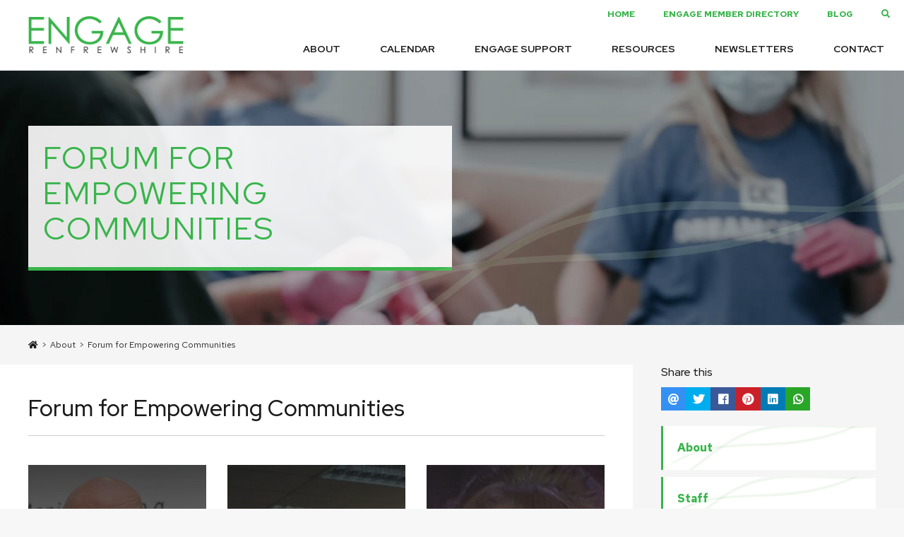

--- FILE ---
content_type: text/html; charset=utf-8
request_url: https://engagerenfrewshire.org/forum-for-empowering-communities/
body_size: 5154
content:
    <!doctype html>
<html class="no-js" lang="en">

<head>
  <meta charset="utf-8">
  <meta http-equiv="x-ua-compatible" content="ie=edge">
  <title></title>
  <meta name="description" content="">
  <meta name="keywords" content="">
  <meta name="viewport" content="width=device-width, initial-scale=1">

<link rel="manifest" href="https://engagerenfrewshire.org/site.webmanifest">
<link rel="apple-touch-icon" href="https://engagerenfrewshire.org/icon.png">
<link rel="icon" type="image/x-icon" href="https://engagerenfrewshire.org/icon.png" />
<link href="https://fonts.googleapis.com/css2?family=Red+Hat+Display:wght@400;500;700;900&display=swap" rel="stylesheet">
<link href="https://fonts.googleapis.com/css?family=Red+Hat+Text:400,500,700&display=swap" rel="stylesheet">
<link rel="stylesheet" href="https://use.fontawesome.com/releases/v5.7.2/css/all.css" integrity="sha384-fnmOCqbTlWIlj8LyTjo7mOUStjsKC4pOpQbqyi7RrhN7udi9RwhKkMHpvLbHG9Sr" crossorigin="anonymous">



<link rel="stylesheet" href="https://engagerenfrewshire.org/css/normalize.css">
<link rel="stylesheet" href="https://engagerenfrewshire.org/css/mainmax.css">
<meta name="theme-color" content="#38B44A">
<link rel="canonical" href="https://engagerenfrewshire.org/forum-for-empowering-communities/" />
      <!-- Google Analytics: change UA-XXXXX-Y to be your site's ID. -->
  <script>
    window.ga = function () { ga.q.push(arguments) }; ga.q = []; ga.l = +new Date;
    ga('create', 'UA-127431059-19', 'auto'); ga('set','transport','beacon'); ga('send', 'pageview')
  </script>
  <script src="https://www.google-analytics.com/analytics.js" async defer></script>
    
    <link rel="stylesheet" href="https://engagerenfrewshire.org/css/jssocials.css">
    <link rel="stylesheet" href="https://engagerenfrewshire.org/css/jssocials-theme-flat.css">
                <meta property="og:title" content="" />
<meta property="og:type" content="website" />
<meta property="og:url" content="https://engagerenfrewshire.org/forum-for-empowering-communities/" />
<meta property="og:image" content="https://engagerenfrewshire.org/couch/uploads/image/engage-social-media.jpg" />
<meta property="og:description" content="" />
<meta name="twitter:card" content="summary_large_image">
<meta name="twitter:creator" content="@sprucemoosedigi">
<meta name="twitter:title" content="">
<meta name="twitter:description" content="">
<meta name="twitter:image" content="https://engagerenfrewshire.org/couch/uploads/image/engage-social-media.jpg"></head>

<body>
  <!--[if lte IE 9]>
    <p class="browserupgrade">You are using an <strong>outdated</strong> browser. Please <a href="https://browsehappy.com/">upgrade your browser</a> to improve your experience and security.</p>
  <![endif]-->

  <!-- Add your site or application content here -->
  
    <main class="container">
        <header class='header' id="myHeader">
    
 
    <div class='logoholder'>
            <a href="https://engagerenfrewshire.org/" class="thelogo logo"><img class="logoimg" src='https://engagerenfrewshire.org/img/engage-renfrewshire-logo.png' alt="Engage Renfrewshire"></a>
    </div>
   <div class="ham">
        <button class="menu" onclick="this.classList.toggle('opened');this.setAttribute('aria-expanded', this.classList.contains('opened'));openNav1()" aria-label="Main Menu">
      <svg width="50" height="50" viewBox="0 0 100 100">
        <path class="line line1" d="M 20,29.000046 H 80.000231 C 80.000231,29.000046 94.498839,28.817352 94.532987,66.711331 94.543142,77.980673 90.966081,81.670246 85.259173,81.668997 79.552261,81.667751 75.000211,74.999942 75.000211,74.999942 L 25.000021,25.000058" />
        <path class="line line2" d="M 20,50 H 80" />
        <path class="line line3" d="M 20,70.999954 H 80.000231 C 80.000231,70.999954 94.498839,71.182648 94.532987,33.288669 94.543142,22.019327 90.966081,18.329754 85.259173,18.331003 79.552261,18.332249 75.000211,25.000058 75.000211,25.000058 L 25.000021,74.999942" />
      </svg>
        </button>
    </div>
    <div class="navigate">
    
        <nav class='uppernav'>
            <a href="https://engagerenfrewshire.org/" class='upperlink '>Home</a>   
                        <a href="https://engagerenfrewshire.org/member-search/#/organisations" class='upperlink '>Engage Member Directory</a>
            <a href="https://engagerenfrewshire.org/blog/" class='upperlink '>Blog</a>
            <a href="https://engagerenfrewshire.org/search/" class='upperlink strigger '><i class="fasearch fas fa-search" aria-hidden="true"></i></a>
    </nav>
    <nav class='navigation'>
        <div class="navresponsive">
        <a href="https://engagerenfrewshire.org/" class='navlink '>Home</a>
        </div>      
        <a href="https://engagerenfrewshire.org/about/" class='navlink '>About</a>
        <a href="https://engagerenfrewshire.org/calendar/" class='navlink '>Calendar</a>
        <a href="https://engagerenfrewshire.org/engage-support/" class='navlink '>Engage Support</a>
        <a href="https://engagerenfrewshire.org/resources/" class='navlink '>Resources</a>
                <a href="https://engagerenfrewshire.org/newsletters/" class='navlink '>Newsletters</a>
        <a href="https://engagerenfrewshire.org/contact/" class='navlink '>Contact</a>
        
        <div class="navresponsive">
                    <a href="https://engagerenfrewshire.org/member-search/#/organisations" class='navlink '>Engage Member Directory</a>
            <a href="https://engagerenfrewshire.org/blog/" class='navlink '>Blog</a>
            <a href="https://engagerenfrewshire.org/search/" class='navlink strigger '><i class="fasearch fas fa-search" aria-hidden="true"></i></a>
        </div>  
        
    </nav>
    </div>
</header>        <div class="hero shallowhero">
            <div class="engagebg"><img src="https://engagerenfrewshire.org/img/footer-bg.png" alt="Engage"></div>
            <div class="heroslideshow">
                        <div class="shallowherocover">
                            
                                                                                    <div class="herotext">
                                <div class="herohead">
                                    <div class="shallowheroheader">Forum for Empowering Communities</div>
                                    <div class="shallowherosub"></div>
                                </div>
                            </div>
                                                                                </div>
                        <div class="shallowheroslide objectfit">
                            <img class="topslide" src="https://engagerenfrewshire.org/couch/uploads/image/slides/foodbank.jpg" alt="Forum for Empowering Communities">
                        </div>
                        </div>
                        
                    </div>
        <div class="breadcrumbs"><a href="https://engagerenfrewshire.org/"><i class="fas fa-home"></i></a><span>&gt;</span><a href="https://engagerenfrewshire.org/about/">About</a><span>&gt;</span><a href="https://engagerenfrewshire.org/forum-for-empowering-communities/">Forum for Empowering Communities</a></div>
        <div class="maincontent">
            <div class="mainbody">
                <div class="gridheader">
                <h1 class="darkh">Forum for Empowering Communities</h1><hr>
                                </div>
                <div class='staffgrid'>
              
                         <a href="https://engagerenfrewshire.org/forum-for-empowering-communities/alan-mcniven.html" class="eachservicegrid">
                 <div class="eachgridcontent eachgridcontentstaff">
                <div class="eachgridtitle eachgridtitlestaff">
                    <div class="eachgridtitlename">Alan McNiven</div>
                    <div class="eachgridtitleservice">Chair of the Forum and Chief Executive, Engage Renfrewshire</div>
                    
                    </div>
                
                    </div>
                <div class="eachgridcover"></div>
                <div class="eachgridwaves"><img src="https://engagerenfrewshire.org/img/footer-bg-small.png" alt="Engage"></div>
                
                <div class="eachgridimage objectfit"><img src="https://engagerenfrewshire.org/couch/uploads/image/staff/amc-edit-2.jpg" alt="Alan McNiven"></div>
                <div class="eachgridlink">
                    <div class="arrowtext">Read More</div>
                    <div class="arrow"><i class="fas fa-caret-right"></i></div>
                 </div>
            </a>
                             <a href="https://engagerenfrewshire.org/forum-for-empowering-communities/andy-thomson.html" class="eachservicegrid">
                 <div class="eachgridcontent eachgridcontentstaff">
                <div class="eachgridtitle eachgridtitlestaff">
                    <div class="eachgridtitlename">Andy Thomson</div>
                    <div class="eachgridtitleservice">Member of the Forum and CEO Bridgewater Housing Association</div>
                    
                    </div>
                
                    </div>
                <div class="eachgridcover"></div>
                <div class="eachgridwaves"><img src="https://engagerenfrewshire.org/img/footer-bg-small.png" alt="Engage"></div>
                
                <div class="eachgridimage objectfit"><img src="https://engagerenfrewshire.org/couch/uploads/image/forum-for-empowering/andy-thomson-photo-2-2.jpg" alt="Andy Thomson"></div>
                <div class="eachgridlink">
                    <div class="arrowtext">Read More</div>
                    <div class="arrow"><i class="fas fa-caret-right"></i></div>
                 </div>
            </a>
                             <a href="https://engagerenfrewshire.org/forum-for-empowering-communities/carol-macdonald.html" class="eachservicegrid">
                 <div class="eachgridcontent eachgridcontentstaff">
                <div class="eachgridtitle eachgridtitlestaff">
                    <div class="eachgridtitlename">Carol MacDonald</div>
                    <div class="eachgridtitleservice">Senior Committee Services Officer</div>
                    
                    </div>
                
                    </div>
                <div class="eachgridcover"></div>
                <div class="eachgridwaves"><img src="https://engagerenfrewshire.org/img/footer-bg-small.png" alt="Engage"></div>
                
                <div class="eachgridimage objectfit"><img src="https://engagerenfrewshire.org/couch/uploads/image/forum-for-empowering/carol2.jpg" alt="Carol MacDonald"></div>
                <div class="eachgridlink">
                    <div class="arrowtext">Read More</div>
                    <div class="arrow"><i class="fas fa-caret-right"></i></div>
                 </div>
            </a>
                             <a href="https://engagerenfrewshire.org/forum-for-empowering-communities/cassie-forbes.html" class="eachservicegrid">
                 <div class="eachgridcontent eachgridcontentstaff">
                <div class="eachgridtitle eachgridtitlestaff">
                    <div class="eachgridtitlename">Cassie Forbes</div>
                    <div class="eachgridtitleservice">Member of the Forum &amp; Chief Executive of ROAR—Connections for Life Ltd</div>
                    
                    </div>
                
                    </div>
                <div class="eachgridcover"></div>
                <div class="eachgridwaves"><img src="https://engagerenfrewshire.org/img/footer-bg-small.png" alt="Engage"></div>
                
                <div class="eachgridimage objectfit"><img src="https://engagerenfrewshire.org/couch/uploads/image/forum-for-empowering/cassie.jpg" alt="Cassie Forbes"></div>
                <div class="eachgridlink">
                    <div class="arrowtext">Read More</div>
                    <div class="arrow"><i class="fas fa-caret-right"></i></div>
                 </div>
            </a>
                             <a href="https://engagerenfrewshire.org/forum-for-empowering-communities/claire-masson.html" class="eachservicegrid">
                 <div class="eachgridcontent eachgridcontentstaff">
                <div class="eachgridtitle eachgridtitlestaff">
                    <div class="eachgridtitlename">Claire Masson</div>
                    <div class="eachgridtitleservice">Member of the Forum &amp; Partnership Lead, Save the Children</div>
                    
                    </div>
                
                    </div>
                <div class="eachgridcover"></div>
                <div class="eachgridwaves"><img src="https://engagerenfrewshire.org/img/footer-bg-small.png" alt="Engage"></div>
                
                <div class="eachgridimage objectfit"><img src="https://engagerenfrewshire.org/couch/uploads/image/forum-for-empowering/claire-m.jpg" alt="Claire Masson"></div>
                <div class="eachgridlink">
                    <div class="arrowtext">Read More</div>
                    <div class="arrow"><i class="fas fa-caret-right"></i></div>
                 </div>
            </a>
                             <a href="https://engagerenfrewshire.org/forum-for-empowering-communities/johannes-gonani.html" class="eachservicegrid">
                 <div class="eachgridcontent eachgridcontentstaff">
                <div class="eachgridtitle eachgridtitlestaff">
                    <div class="eachgridtitlename">Johannes Gonani</div>
                    <div class="eachgridtitleservice">Member of the Forum &amp; Project Coordinator-(WSREC) Operations Manager-Pachedu.</div>
                    
                    </div>
                
                    </div>
                <div class="eachgridcover"></div>
                <div class="eachgridwaves"><img src="https://engagerenfrewshire.org/img/footer-bg-small.png" alt="Engage"></div>
                
                <div class="eachgridimage objectfit"><img src="https://engagerenfrewshire.org/couch/uploads/image/directors/jg.JPG" alt="Johannes Gonani"></div>
                <div class="eachgridlink">
                    <div class="arrowtext">Read More</div>
                    <div class="arrow"><i class="fas fa-caret-right"></i></div>
                 </div>
            </a>
                             <a href="https://engagerenfrewshire.org/forum-for-empowering-communities/martin-fotheringham.html" class="eachservicegrid">
                 <div class="eachgridcontent eachgridcontentstaff">
                <div class="eachgridtitle eachgridtitlestaff">
                    <div class="eachgridtitlename">Martin Fotheringham</div>
                    <div class="eachgridtitleservice">Member of the Forum &amp; CEO, Renfrewshire Citizens Advice Bureau</div>
                    
                    </div>
                
                    </div>
                <div class="eachgridcover"></div>
                <div class="eachgridwaves"><img src="https://engagerenfrewshire.org/img/footer-bg-small.png" alt="Engage"></div>
                
                <div class="eachgridimage objectfit"><img src="https://engagerenfrewshire.org/couch/uploads/image/forum-for-empowering/mf.jpg" alt="Martin Fotheringham"></div>
                <div class="eachgridlink">
                    <div class="arrowtext">Read More</div>
                    <div class="arrow"><i class="fas fa-caret-right"></i></div>
                 </div>
            </a>
                             <a href="https://engagerenfrewshire.org/forum-for-empowering-communities/martin-hill.html" class="eachservicegrid">
                 <div class="eachgridcontent eachgridcontentstaff">
                <div class="eachgridtitle eachgridtitlestaff">
                    <div class="eachgridtitlename">Martin Hill</div>
                    <div class="eachgridtitleservice">Public Sector Partner on the Forum &amp; Group Commander with the Scottish Fire and Rescue Service</div>
                    
                    </div>
                
                    </div>
                <div class="eachgridcover"></div>
                <div class="eachgridwaves"><img src="https://engagerenfrewshire.org/img/footer-bg-small.png" alt="Engage"></div>
                
                <div class="eachgridimage objectfit"><img src="https://engagerenfrewshire.org/couch/uploads/image/forum-for-empowering/martin-h.jpg" alt="Martin Hill"></div>
                <div class="eachgridlink">
                    <div class="arrowtext">Read More</div>
                    <div class="arrow"><i class="fas fa-caret-right"></i></div>
                 </div>
            </a>
                             <a href="https://engagerenfrewshire.org/forum-for-empowering-communities/martin-mathieson.html" class="eachservicegrid">
                 <div class="eachgridcontent eachgridcontentstaff">
                <div class="eachgridtitle eachgridtitlestaff">
                    <div class="eachgridtitlename">Martin Mathieson</div>
                    <div class="eachgridtitleservice">Member of the Forum &amp; Assistant Director of Children’s Services, Barnardo’s</div>
                    
                    </div>
                
                    </div>
                <div class="eachgridcover"></div>
                <div class="eachgridwaves"><img src="https://engagerenfrewshire.org/img/footer-bg-small.png" alt="Engage"></div>
                
                <div class="eachgridimage objectfit"><img src="https://engagerenfrewshire.org/couch/uploads/image/forum-for-empowering/martin-mathieson-2.jpg" alt="Martin Mathieson"></div>
                <div class="eachgridlink">
                    <div class="arrowtext">Read More</div>
                    <div class="arrow"><i class="fas fa-caret-right"></i></div>
                 </div>
            </a>
                             <a href="https://engagerenfrewshire.org/forum-for-empowering-communities/roisin-robertson.html" class="eachservicegrid">
                 <div class="eachgridcontent eachgridcontentstaff">
                <div class="eachgridtitle eachgridtitlestaff">
                    <div class="eachgridtitlename">Roisin Robertson</div>
                    <div class="eachgridtitleservice">Public Sector Partner of the Forum &amp; Community Link Team Manager, Renfrewshire Health &amp; Social Care Partnership</div>
                    
                    </div>
                
                    </div>
                <div class="eachgridcover"></div>
                <div class="eachgridwaves"><img src="https://engagerenfrewshire.org/img/footer-bg-small.png" alt="Engage"></div>
                
                <div class="eachgridimage objectfit"><img src="https://engagerenfrewshire.org/couch/uploads/image/forum-for-empowering/roisin.jpg" alt="Roisin Robertson"></div>
                <div class="eachgridlink">
                    <div class="arrowtext">Read More</div>
                    <div class="arrow"><i class="fas fa-caret-right"></i></div>
                 </div>
            </a>
                             <a href="https://engagerenfrewshire.org/forum-for-empowering-communities/stephen-cruickshank.html" class="eachservicegrid">
                 <div class="eachgridcontent eachgridcontentstaff">
                <div class="eachgridtitle eachgridtitlestaff">
                    <div class="eachgridtitlename">Stephen Cruickshank</div>
                    <div class="eachgridtitleservice">Member of the Forum &amp; Chairperson of Renfrewshire Access Panel</div>
                    
                    </div>
                
                    </div>
                <div class="eachgridcover"></div>
                <div class="eachgridwaves"><img src="https://engagerenfrewshire.org/img/footer-bg-small.png" alt="Engage"></div>
                
                <div class="eachgridimage objectfit"><img src="https://engagerenfrewshire.org/couch/uploads/image/forum-for-empowering/stephen-c.jpg" alt="Stephen Cruickshank"></div>
                <div class="eachgridlink">
                    <div class="arrowtext">Read More</div>
                    <div class="arrow"><i class="fas fa-caret-right"></i></div>
                 </div>
            </a>
                             <a href="https://engagerenfrewshire.org/forum-for-empowering-communities/stephen-mclellan.html" class="eachservicegrid">
                 <div class="eachgridcontent eachgridcontentstaff">
                <div class="eachgridtitle eachgridtitlestaff">
                    <div class="eachgridtitlename">Stephen McLellan</div>
                    <div class="eachgridtitleservice">Member of the Forum &amp; Chief Executive/Company Secretary of RAMH</div>
                    
                    </div>
                
                    </div>
                <div class="eachgridcover"></div>
                <div class="eachgridwaves"><img src="https://engagerenfrewshire.org/img/footer-bg-small.png" alt="Engage"></div>
                
                <div class="eachgridimage objectfit"><img src="https://engagerenfrewshire.org/couch/uploads/image/forum-for-empowering/stephen-mc-2.jpg" alt="Stephen McLellan"></div>
                <div class="eachgridlink">
                    <div class="arrowtext">Read More</div>
                    <div class="arrow"><i class="fas fa-caret-right"></i></div>
                 </div>
            </a>
                             <a href="https://engagerenfrewshire.org/forum-for-empowering-communities/stuart-graham.html" class="eachservicegrid">
                 <div class="eachgridcontent eachgridcontentstaff">
                <div class="eachgridtitle eachgridtitlestaff">
                    <div class="eachgridtitlename">Stuart Graham</div>
                    <div class="eachgridtitleservice">Support Officer to the Forum &amp; Partnerships Planning &amp; Development Manager, Renfrewshire Council</div>
                    
                    </div>
                
                    </div>
                <div class="eachgridcover"></div>
                <div class="eachgridwaves"><img src="https://engagerenfrewshire.org/img/footer-bg-small.png" alt="Engage"></div>
                
                <div class="eachgridimage objectfit"><img src="https://engagerenfrewshire.org/couch/uploads/image/forum-for-empowering/stuart-g-2.jpg" alt="Stuart Graham"></div>
                <div class="eachgridlink">
                    <div class="arrowtext">Read More</div>
                    <div class="arrow"><i class="fas fa-caret-right"></i></div>
                 </div>
            </a>
                                
            </div>
                
                </div>
            <div class="mainsidebar">
                
                <h4>Share this</h4>
                    <div id="shareIcons" class=""></div>
                <br>
                <a href="https://engagerenfrewshire.org/about/" class="sidebarlink">About</a>
                    <a href="https://engagerenfrewshire.org/staff/" class="sidebarlink">Staff</a>
                    <a href="https://engagerenfrewshire.org/directors/" class="sidebarlink">Directors</a>
                    <a href="https://engagerenfrewshire.org/governance/" class="sidebarlink">Governance</a>
                               
            </div>
            
 			
            
      </div> 
 
     <footer class="footergreen">
            <div class="engagebg"><img src="https://engagerenfrewshire.org/img/footer-bg.png" alt="Engage"></div>
            <div class="innerfooter">
            <div class="foot1"><a href="https://engagerenfrewshire.org/" class="logochangero"><img src="https://engagerenfrewshire.org/img/engage-renfrewshire-logo-reverse.png" alt="Engage Renfrewshire"></a>
    
                
           
        <div class="footersocial">
                                                                             <a class="footsoclink fblink" href="https://www.facebook.com/engagerenfrewshire" target="_blank" title="Facebook" aria-label="Facebook"><i class="fab fa-facebook-f"></i></a>
                                                    <a class="footsoclink instalink" href="https://www.youtube.com/channel/UC03m9gWIKjqiZAXcvHEgbCg" target="_blank" title="instagram" aria-label="Instagram"><i class="fab fa-instagram"></i></a>
                                    </div>
        <div class="footerdetails">
            Registered in Scotland with company no. 120101.<br />Recognised as a Scottish charity. Charity no SC018453.<br />Engage Renfrewshire is a company limited by guarantee.         
        </div>
        </div>
        <div class="foot2">
        <div class="foothead">Get in touch</div><div class="buffer"><div class="smallwhitebuffer"></div></div>
        
        <div class="footaddress">
            <strong>Registered Address</strong><br>
                        Engage Renfrewshire<br>
                    10 Falcon Crescent<br>                    Paisley PA3 1NS<br>                                        </div><br>
        <div class="footnav">
                    <a href="tel:01418877707" class="footnavlink"><i class="fas fa-phone"></i>&nbsp;&nbsp;0141 887 7707</a>
                    <a href="mailto:info@engagerenfrewshire.com" class="footnavlink"><i class="fas fa-envelope-square"></i>&nbsp;&nbsp;info@engagerenfrewshire.com</a>
        </div>
        
        </div>
    <div class="foot3">
            <div class="foothead">Quick Links</div><div class="buffer"><div class="smallwhitebuffer"></div></div>
    <div class="footnavflex">
            <div class="footnav1">
            <a href="https://engagerenfrewshire.org/" class='footnavlink '>Home&nbsp;&nbsp;<i class="fas fa-caret-right"></i></a>
            
            <a href="https://engagerenfrewshire.org/about/" class='footnavlink '>About&nbsp;&nbsp;<i class="fas fa-caret-right"></i></a>
            
            
            <a href="https://engagerenfrewshire.org/staff/" class='footnavlink '>Staff&nbsp;&nbsp;<i class="fas fa-caret-right"></i></a>
            <a href="https://engagerenfrewshire.org/directors/" class='footnavlink '>Directors&nbsp;&nbsp;<i class="fas fa-caret-right"></i></a>
            <a href="https://engagerenfrewshire.org/governance/" class='footnavlink '>Governance&nbsp;&nbsp;<i class="fas fa-caret-right"></i></a>
                        <a href="https://engagerenfrewshire.org/member-search/" class='footnavlink '>Engage Member Directory&nbsp;&nbsp;<i class="fas fa-caret-right"></i></a>
            <a href="https://engagerenfrewshire.org/search/" class='footnavlink '>Search&nbsp;&nbsp;<i class="fas fa-caret-right"></i></a>

                        <a href="https://engagerenfrewshire.org/login/" class='footnavlink '>Log In&nbsp;&nbsp;<i class="fas fa-caret-right"></i></a>
                                    
            
            </div>
            <div class="footnav2">
            <a href="https://engagerenfrewshire.org/calendar/" class='footnavlink '>Calendar&nbsp;&nbsp;<i class="fas fa-caret-right"></i></a>
            <a href="https://engagerenfrewshire.org/engage-support/" class='footnavlink '>Engage Support&nbsp;&nbsp;<i class="fas fa-caret-right"></i></a>
            <a href="https://engagerenfrewshire.org/resources/" class='footnavlink '>Resources&nbsp;&nbsp;<i class="fas fa-caret-right"></i></a>
            <a href="https://engagerenfrewshire.org/premises-directory/" class='footnavlink '>Premises Directory&nbsp;&nbsp;<i class="fas fa-caret-right"></i></a>
            <a href="https://engagerenfrewshire.org/social-enterprise-directory/" class='footnavlink '>Directory&nbsp;&nbsp;<i class="fas fa-caret-right"></i></a>
            <a href="https://engagerenfrewshire.org/toolbox/" class='footnavlink '>Toolbox&nbsp;&nbsp;<i class="fas fa-caret-right"></i></a>
                        <a href="https://engagerenfrewshire.org/blog/" class='footnavlink '>Blog&nbsp;&nbsp;<i class="fas fa-caret-right"></i></a>
            <a href="https://engagerenfrewshire.org/news/" class='footnavlink '>News&nbsp;&nbsp;<i class="fas fa-caret-right"></i></a>
            <a href="https://engagerenfrewshire.org/contact/" class='footnavlink '>Contact&nbsp;&nbsp;<i class="fas fa-caret-right"></i></a>
            </div>
            
        </div>        
            
    </div>

            
    <div class="footbottom">
    
    <div class="copy vat">All Content &copy; Engage Renfrewshire 2026<span>|</span><a href="https://engagerenfrewshire.org/site-map/">Site Map</a><span>|</span><a href="https://engagerenfrewshire.org/website-terms-of-use/">Terms of Use</a><span>|</span><a href="https://engagerenfrewshire.org/privacy/">Privacy</a><span>|</span>Site by <a href="https://www.gaapdigital.co.uk/" target="_blank">GAAP</a><span>|</span>Powered by <a href="https://couchcms.com" target="_blank">Couch CMS</a></div>        
    </div>
            </div>
    
</footer>
    <div data-modal="trigger-search" class="modal smodal">
	<article class="content-wrapper">
		<button class="close"></button>
		<header class="modal-header">
			<h2>Search</h2>
		</header>
		<div class="modal-content">
			<div class="onsearchform">
        <form id="searchform3" action='https://engagerenfrewshire.org/search/' class="searchbox onsearchbox">
                    <input type="text" class="si1" name="s" pattern=".{4,}" value="" title="Four or more characters" required />
                    <button type="submit" class="searchbtn fas fa-search"></button>
                    <input type="hidden" name="nc" value="1">
                </form>
        </div>
		</div>
		<footer class="modal-footer">
			
		</footer>
	</article>
</div>  
    </main>
  <script src="https://engagerenfrewshire.org/js/vendor/modernizr-3.5.0.min.js"></script>
  <script src="https://code.jquery.com/jquery-3.4.1.min.js" integrity="sha256-CSXorXvZcTkaix6Yvo6HppcZGetbYMGWSFlBw8HfCJo=" crossorigin="anonymous"></script>
  <script>window.jQuery || document.write('<script src="https://engagerenfrewshire.org/js/vendor/jquery-3.4.1.min.js"><\/script>')</script>
<script src="https://engagerenfrewshire.org/js/main.js"></script>
<script src="https://engagerenfrewshire.org/mailgo/mailgo.min.js"></script>
<!-- Matomo -->
<script>
  var _paq = window._paq = window._paq || [];
  /* tracker methods like "setCustomDimension" should be called before "trackPageView" */
  _paq.push(['trackPageView']);
  _paq.push(['enableLinkTracking']);
  (function() {
    var u="//aalpacadigital.co.uk/analytics/";
    _paq.push(['setTrackerUrl', u+'matomo.php']);
    _paq.push(['setSiteId', '33']);
    var d=document, g=d.createElement('script'), s=d.getElementsByTagName('script')[0];
    g.async=true; g.src=u+'matomo.js'; s.parentNode.insertBefore(g,s);
  })();
</script>
<!-- End Matomo Code -->
<!-- End Matomo Code -->
    <script>(function(d){var s = d.createElement("script");s.setAttribute("data-account", "XTV5r2D4Dv");s.setAttribute("src", "https://cdn.userway.org/widget.js");(d.body || d.head).appendChild(s);})(document)</script><noscript>Please ensure Javascript is enabled for purposes of <a href="https://userway.org">website accessibility</a></noscript>
    <script src="https://engagerenfrewshire.org/js/jssocials.js"></script>
<script>
    $("#shareIcons").jsSocials({
        showLabel: false,
        showCount: false,
        shareIn: "popup",
        shares: ["email", "twitter", "facebook", "pinterest", "linkedin", "whatsapp"]
    });

</script>
</body>

</html>
